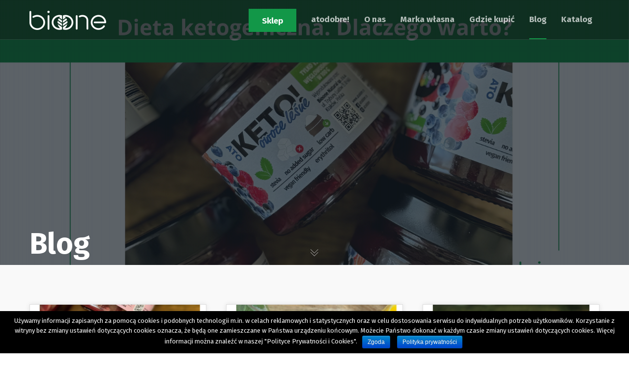

--- FILE ---
content_type: text/html; charset=UTF-8
request_url: https://bioone.bio/category/blog/
body_size: 17694
content:
<!DOCTYPE html><html
dir=ltr lang=pl-PL prefix="og: https://ogp.me/ns# og: http://ogp.me/ns#" class=ut-no-js><head><meta
charset=UTF-8><meta
name=viewport content="width=device-width, initial-scale=1, minimum-scale=1, maximum-scale=1"><script data-cfasync="false" id="ao_optimized_gfonts_config" type="text/javascript">WebFontConfig={google:{families:["Fira Sans:400","Fira Sans:700","Fira Sans:700,400,,,,","Fira Sans:700","Fira Sans:","Oswald:700","Fira Sans:700","Fira Sans:700","Fira Sans:700","Fira Sans:700","Fira Sans:700","Fira Sans:700","Fira Sans:700","Fira Sans:700","Roboto:400","Oswald:700","Roboto:400","Oswald:700","Oswald:700","Peralta:400","Oswald:700","Oswald:700"] },classes:false, events:false, timeout:1500};</script><link
rel=pingback href=https://bioone.bio/xmlrpc.php><link
rel=profile href=https://gmpg.org/xfn/11><link
rel=shortcut&#x20;icon href=https://bioone.bio/wp-content/uploads/2019/01/icon_bioone_logo.png type=image/png><link
rel=icon href=https://bioone.bio/wp-content/uploads/2019/01/icon_bioone_logo.png type=image/png><link
rel=apple-touch-icon href=https://bioone.bio/wp-content/uploads/2019/01/apple-icon-57x57.png><link
rel=apple-touch-icon sizes=72x72 href=https://bioone.bio/wp-content/uploads/2019/01/apple-icon-72x72.png><link
rel=apple-touch-icon sizes=114x114 href=https://bioone.bio/wp-content/uploads/2019/01/apple-icon-114x114.png><link
rel=apple-touch-icon sizes=144x144 href=https://bioone.bio/wp-content/uploads/2019/01/apple-icon-144x144.png>
<!--[if lt IE 9]> <script src=https://oss.maxcdn.com/html5shiv/3.7.3/html5shiv.min.js></script> <![endif]--><link
type=text/css media=all href=https://bioone.bio/wp-content/cache/autoptimize/css/autoptimize_f3f169918be57ffe9870105f92ad14ea.css rel=stylesheet><title>Blog - Bioone Natural</title><link
rel=alternate hreflang=pl href=https://bioone.bio/category/blog/><meta
name=robots content=max-image-preview:large><link
rel=canonical href=https://bioone.bio/category/blog/><link
rel=next href=https://bioone.bio/category/blog/page/2/><meta
name=generator content="All in One SEO (AIOSEO) 4.6.9.1"> <script type=application/ld+json class=aioseo-schema>{"@context":"https:\/\/schema.org","@graph":[{"@type":"BreadcrumbList","@id":"https:\/\/bioone.bio\/category\/blog\/#breadcrumblist","itemListElement":[{"@type":"ListItem","@id":"https:\/\/bioone.bio\/#listItem","position":1,"name":"Dom","item":"https:\/\/bioone.bio\/","nextItem":"https:\/\/bioone.bio\/category\/blog\/#listItem"},{"@type":"ListItem","@id":"https:\/\/bioone.bio\/category\/blog\/#listItem","position":2,"name":"Blog","previousItem":"https:\/\/bioone.bio\/#listItem"}]},{"@type":"CollectionPage","@id":"https:\/\/bioone.bio\/category\/blog\/#collectionpage","url":"https:\/\/bioone.bio\/category\/blog\/","name":"Blog - Bioone Natural","inLanguage":"pl-PL","isPartOf":{"@id":"https:\/\/bioone.bio\/#website"},"breadcrumb":{"@id":"https:\/\/bioone.bio\/category\/blog\/#breadcrumblist"}},{"@type":"Organization","@id":"https:\/\/bioone.bio\/#organization","name":"bioone","description":"Producent \u017cywno\u015bci naturalnej","url":"https:\/\/bioone.bio\/"},{"@type":"WebSite","@id":"https:\/\/bioone.bio\/#website","url":"https:\/\/bioone.bio\/","name":"bioone","description":"Producent \u017cywno\u015bci naturalnej","inLanguage":"pl-PL","publisher":{"@id":"https:\/\/bioone.bio\/#organization"}}]}</script> <link
rel=canonical href=https://bioone.bio/category/blog/><link
rel=next href=https://bioone.bio/category/blog/page/2/><meta
property=og:locale content=pl_PL><meta
property=og:type content=object><meta
property=og:title content="Blog - Bioone Natural"><meta
property=og:url content=https://bioone.bio/category/blog/><meta
property=og:site_name content="Bioone Natural"><meta
name=twitter:card content=summary_large_image><meta
name=twitter:title content="Blog - Bioone Natural"><meta
name=twitter:site content=@a_to_dobre> <script type=application/ld+json>{"@context":"https://schema.org","@type":"Organization","url":"https://bioone.bio/","sameAs":["https://www.facebook.com/atodobre.co/","https://www.instagram.com/atodobre/","https://twitter.com/a_to_dobre"],"@id":"https://bioone.bio/#organization","name":"Bioone Natural","logo":"https://bioone.bio/wp-content/uploads/2019/01/biooone-logo-2.png"}</script> <link
href=https://fonts.gstatic.com crossorigin=anonymous rel=preconnect><link
href=https://ajax.googleapis.com rel=preconnect><link
href=https://fonts.googleapis.com rel=preconnect><link
rel=alternate type=application/rss+xml title="Bioone Natural &raquo; Kanał z wpisami" href=https://bioone.bio/feed/><link
rel=alternate type=application/rss+xml title="Bioone Natural &raquo; Kanał z komentarzami" href=https://bioone.bio/comments/feed/><link
rel=alternate type=application/rss+xml title="Bioone Natural &raquo; Kanał z wpisami zaszufladkowanymi do kategorii Blog" href=https://bioone.bio/category/blog/feed/>
 <script src="//www.googletagmanager.com/gtag/js?id=G-B3PDCR9MB9"  data-cfasync=false data-wpfc-render=false async></script> <script data-cfasync=false data-wpfc-render=false>var mi_version = '8.14.0';
				var mi_track_user = true;
				var mi_no_track_reason = '';
				
								var disableStrs = [
										'ga-disable-G-B3PDCR9MB9',
														];

				/* Function to detect opted out users */
				function __gtagTrackerIsOptedOut() {
					for (var index = 0; index < disableStrs.length; index++) {
						if (document.cookie.indexOf(disableStrs[index] + '=true') > -1) {
							return true;
						}
					}

					return false;
				}

				/* Disable tracking if the opt-out cookie exists. */
				if (__gtagTrackerIsOptedOut()) {
					for (var index = 0; index < disableStrs.length; index++) {
						window[disableStrs[index]] = true;
					}
				}

				/* Opt-out function */
				function __gtagTrackerOptout() {
					for (var index = 0; index < disableStrs.length; index++) {
						document.cookie = disableStrs[index] + '=true; expires=Thu, 31 Dec 2099 23:59:59 UTC; path=/';
						window[disableStrs[index]] = true;
					}
				}

				if ('undefined' === typeof gaOptout) {
					function gaOptout() {
						__gtagTrackerOptout();
					}
				}
								window.dataLayer = window.dataLayer || [];

				window.MonsterInsightsDualTracker = {
					helpers: {},
					trackers: {},
				};
				if (mi_track_user) {
					function __gtagDataLayer() {
						dataLayer.push(arguments);
					}

					function __gtagTracker(type, name, parameters) {
						if (!parameters) {
							parameters = {};
						}

						if (parameters.send_to) {
							__gtagDataLayer.apply(null, arguments);
							return;
						}

						if (type === 'event') {
														parameters.send_to = monsterinsights_frontend.v4_id;
							var hookName = name;
							if (typeof parameters['event_category'] !== 'undefined') {
								hookName = parameters['event_category'] + ':' + name;
							}

							if (typeof MonsterInsightsDualTracker.trackers[hookName] !== 'undefined') {
								MonsterInsightsDualTracker.trackers[hookName](parameters);
							} else {
								__gtagDataLayer('event', name, parameters);
							}
							
													} else {
							__gtagDataLayer.apply(null, arguments);
						}
					}

					__gtagTracker('js', new Date());
					__gtagTracker('set', {
						'developer_id.dZGIzZG': true,
											});
										__gtagTracker('config', 'G-B3PDCR9MB9', {"forceSSL":"true","link_attribution":"true"} );
															window.gtag = __gtagTracker;										(function () {
						/* https://developers.google.com/analytics/devguides/collection/analyticsjs/ */
						/* ga and __gaTracker compatibility shim. */
						var noopfn = function () {
							return null;
						};
						var newtracker = function () {
							return new Tracker();
						};
						var Tracker = function () {
							return null;
						};
						var p = Tracker.prototype;
						p.get = noopfn;
						p.set = noopfn;
						p.send = function () {
							var args = Array.prototype.slice.call(arguments);
							args.unshift('send');
							__gaTracker.apply(null, args);
						};
						var __gaTracker = function () {
							var len = arguments.length;
							if (len === 0) {
								return;
							}
							var f = arguments[len - 1];
							if (typeof f !== 'object' || f === null || typeof f.hitCallback !== 'function') {
								if ('send' === arguments[0]) {
									var hitConverted, hitObject = false, action;
									if ('event' === arguments[1]) {
										if ('undefined' !== typeof arguments[3]) {
											hitObject = {
												'eventAction': arguments[3],
												'eventCategory': arguments[2],
												'eventLabel': arguments[4],
												'value': arguments[5] ? arguments[5] : 1,
											}
										}
									}
									if ('pageview' === arguments[1]) {
										if ('undefined' !== typeof arguments[2]) {
											hitObject = {
												'eventAction': 'page_view',
												'page_path': arguments[2],
											}
										}
									}
									if (typeof arguments[2] === 'object') {
										hitObject = arguments[2];
									}
									if (typeof arguments[5] === 'object') {
										Object.assign(hitObject, arguments[5]);
									}
									if ('undefined' !== typeof arguments[1].hitType) {
										hitObject = arguments[1];
										if ('pageview' === hitObject.hitType) {
											hitObject.eventAction = 'page_view';
										}
									}
									if (hitObject) {
										action = 'timing' === arguments[1].hitType ? 'timing_complete' : hitObject.eventAction;
										hitConverted = mapArgs(hitObject);
										__gtagTracker('event', action, hitConverted);
									}
								}
								return;
							}

							function mapArgs(args) {
								var arg, hit = {};
								var gaMap = {
									'eventCategory': 'event_category',
									'eventAction': 'event_action',
									'eventLabel': 'event_label',
									'eventValue': 'event_value',
									'nonInteraction': 'non_interaction',
									'timingCategory': 'event_category',
									'timingVar': 'name',
									'timingValue': 'value',
									'timingLabel': 'event_label',
									'page': 'page_path',
									'location': 'page_location',
									'title': 'page_title',
								};
								for (arg in args) {
																		if (!(!args.hasOwnProperty(arg) || !gaMap.hasOwnProperty(arg))) {
										hit[gaMap[arg]] = args[arg];
									} else {
										hit[arg] = args[arg];
									}
								}
								return hit;
							}

							try {
								f.hitCallback();
							} catch (ex) {
							}
						};
						__gaTracker.create = newtracker;
						__gaTracker.getByName = newtracker;
						__gaTracker.getAll = function () {
							return [];
						};
						__gaTracker.remove = noopfn;
						__gaTracker.loaded = true;
						window['__gaTracker'] = __gaTracker;
					})();
									} else {
										console.log("");
					(function () {
						function __gtagTracker() {
							return null;
						}

						window['__gtagTracker'] = __gtagTracker;
						window['gtag'] = __gtagTracker;
					})();
									}</script> <link
rel=stylesheet id=dashicons-css href='https://bioone.bio/wp-includes/css/dashicons.min.css?ver=6.4.3' type=text/css media=all> <script>if (document.location.protocol != "https:") {document.location = document.URL.replace(/^http:/i, "https:");}</script> <script data-cfasync=false data-wpfc-render=false id=monsterinsights-frontend-script-js-extra>var monsterinsights_frontend = {"js_events_tracking":"true","download_extensions":"doc,pdf,ppt,zip,xls,docx,pptx,xlsx","inbound_paths":"[{\"path\":\"\\\/go\\\/\",\"label\":\"affiliate\"},{\"path\":\"\\\/recommend\\\/\",\"label\":\"affiliate\"}]","home_url":"https:\/\/bioone.bio","hash_tracking":"false","ua":"","v4_id":"G-B3PDCR9MB9"};</script> <script id=cookie-notice-front-js-extra>var cnArgs = {"ajaxurl":"https:\/\/bioone.bio\/wp-admin\/admin-ajax.php","hideEffect":"fade","onScroll":"no","onScrollOffset":"100","cookieName":"cookie_notice_accepted","cookieValue":"true","cookieTime":"2592000","cookiePath":"\/","cookieDomain":"","redirection":"","cache":"1","refuse":"no","revoke_cookies":"0","revoke_cookies_opt":"automatic","secure":"1"};</script> <link
rel=https://api.w.org/ href=https://bioone.bio/wp-json/><link
rel=alternate type=application/json href=https://bioone.bio/wp-json/wp/v2/categories/29><link
rel=EditURI type=application/rsd+xml title=RSD href=https://bioone.bio/xmlrpc.php?rsd><meta
name=generator content="WordPress 6.4.3"><meta
name=generator content="WPML ver:4.2.0 stt:1,41;"><style id=ut-hero-custom-css>.ut-early-waypoint {position: absolute;top: 240px;z-index: 0;}@media (min-width: 1025px) {#ut-sitebody:not(.ut-page-has-no-content) #ut-hero.hero { min-height: calc( 20% - 0px); height: calc( 20% - 0px); }}@media (min-width: 768px) and (max-width: 1024px) {#ut-sitebody #ut-hero.hero .hero-inner { width: 100%; }}@media (min-width: 1025px) {#ut-sitebody #ut-hero.hero .hero-inner { width: 100%; }}#ut-hero.hero .hero-holder .hero-inner.ut-hero-bottom { padding-bottom: 40px; } @media( min-width: 1025px ) {#ut-hero.hero { height: calc(75% - 0px) !important; min-height: calc(75% - 0px) !important; }}#ut-hero .ut-hero-custom-logo-holder img {max-width: 100%;}@media (min-width: 768px) and (max-width: 1024px) {#ut-hero .ut-hero-custom-logo-holder img {max-width: 100%;}}@media (max-width: 767px) {#ut-hero .ut-hero-custom-logo-holder img {max-width: 100%;}}.ut-hero-style-4 .hero-second-btn {background: rgba(18, 151, 72, 1);}.ut-hero-style-10 .hero-second-btn,.ut-hero-style-9 .hero-second-btn,.ut-hero-style-8 .hero-second-btn,.ut-hero-style-7 .hero-second-btn,.ut-hero-style-6 .hero-second-btn,.ut-hero-style-5 .hero-second-btn,.ut-hero-style-3 .hero-second-btn,.ut-hero-style-1 .hero-second-btn,.ut-hero-style-2 .hero-second-btn {border-color: rgba(18, 151, 72, 1);}.ut-hero-video-boxed.ut-hero-video-themecolor {border-color: rgba(18, 151, 72, 1);}#ut-hero,#ut-custom-hero {background: #141618}.hero-description { color: #ffffff;}#ut-hero .hero-title { color: #FFF; }#ut-hero .ut-hero-style-4 .hero-title {color: #151515;border-color: #151515;}.ut-hero-style-7 .hero-title { border-color: #FFF;}.ut-hero-style-8 .hero-title { border-bottom-color: #FFF;border-top-color: #FFF;}.ut-hero-style-9 .hero-title { border-left-color: #FFF;border-right-color: #FFF;}.ut-hero-style-10 .hero-title { border-left-color: #FFF;border-right-color: #FFF;}.hero-title.ut-glow { color: #FFF;text-shadow: 0 0 40px #FFF, 2px 2px 3px black; } .hero-title span:not(.ut-word-rotator) { color:rgba(18, 151, 72, 1) !important; }.hero-title.ut-glow span:not(.ut-word-rotator) { color:rgba(18, 151, 72, 1); text-shadow: 0 0 40px rgba(18, 151, 72, 1), 2px 2px 3px black; }.hero-title.ut-glow span:not(.ut-word-rotator) span { color: #FFF;text-shadow: 0 0 40px #FFF, 2px 2px 3px black;}@media (max-width: 767px) {#ut-sitebody .hero-title { line-height:!important; }}@media (min-width: 768px) and (max-width: 1024px) {#ut-sitebody .hero-title { line-height:!important; }}@media (max-width: 767px) {.hero-title br { display: none;}}#ut-hero .hero-description {font-family:"Fira Sans" ; font-size: 17px ;}.hero-title {font-family:"Fira Sans" ; font-weight: 700 ; font-size: 60px ; line-height: 0px ; text-transform: none ;}#ut-hero .hero-description-bottom {}#ut-hero .hero-description-bottom{font-size:18px ;}.hero-description-bottom { color: rgba(255, 255, 255, 1);}@media (max-width: 767px) {.hero-description-bottom br { display: none;}}#wrapper_mbYTP_ut-background-video-hero { min-width: 100% !important; }.hero .parallax-overlay { background-color: rgba(44,62,80 , 0.5 ) !important; } .hero-down-arrow a { color: #FFFFFF; }.hero-down-arrow a:hover, .hero-down-arrow a:active { color: #FFFFFF;}.hero-down-arrow { left: 50%;}@media (min-width: 1025px) {}@media (max-width: 1024px) {}.hero-down-arrow { bottom: 10px;}.hero .parallax-scroll-container { background-image: url(https://bioone.bio/wp-content/uploads/2024/06/okladki_blog-Zdjecie-w-tle-na-Facebooka-8.png); }</style><script>(function($){   "use strict";    $.fn.reverse = function(){ return this.pushStack(this.get().reverse(), arguments);   };   $(document).ready(function(){ var $sitebody    = $("#ut-sitebody");   var wait_for_images = true;    var check_preloader_status = setInterval(function(){    if( typeof preloader_settings != "undefined" && !preloader_settings.loader_active && !wait_for_images){    $sitebody.addClass("ut-hero-image-preloaded");   clearInterval(check_preloader_status);    } else if( typeof preloader_settings === "undefined" && !wait_for_images){    $sitebody.addClass("ut-hero-image-preloaded");   clearInterval( check_preloader_status);     }    }, 100);    function start_hero_animation_process( element){   $sitebody.addClass("ut-hero-image-animated");      $(document.body).on('webkitAnimationStart mozAnimationStart MSAnimationStart oanimationstart animationstart', '#ut-hero .hero-inner .ut-hero-animation-element', function(){    $('#ut-hero .hero-title').delay( 500).queue(function(){  $(this).addClass('hero-title-animated');    });   });  $(element).delay().delay( 600).queue(function(){   $('#ut-hero .ut-hero-animation-element').not('.hero-down-arrow').addClass('ut-hero-animation-element-start'); $('#ut-hero .hero-down-arrow').delay( 200).queue(function(){   $(this).addClass('ut-hero-animation-element-start');  });    });  }    var $hero_image_container = $(".parallax-scroll-container", "#ut-hero"); if( $hero_image_container.length){  $hero_image_container.children('.ut-hero-image-animated').waitForImages(function(){  wait_for_images = false;  });   $(document.body).on('webkitAnimationEnd mozAnimationEnd MSAnimationEnd oanimationend animationend', '#ut-hero .parallax-scroll-container', function(){    start_hero_animation_process( this);   });  } var $hero_imagefader_container = $(".ut-image-fader li", "#ut-hero");   if( $hero_imagefader_container.length){    $hero_imagefader_container.waitForImages(function(){  $sitebody.addClass("ut-hero-image-preloaded"); }); $(document.body).on('webkitAnimationEnd mozAnimationEnd MSAnimationEnd oanimationend animationend', '#ut-hero .ut-image-fader', function(){  start_hero_animation_process( this);  });   } var $hero_rain_background_container = $("#ut-rain-background", "#ut-hero");   if( $hero_rain_background_container.length){    $hero_rain_background_container.waitForImages(function(){   $sitebody.addClass("ut-hero-image-preloaded"); }); $(document.body).on('webkitAnimationEnd mozAnimationEnd MSAnimationEnd oanimationend animationend', '#ut-hero canvas', function(){    console.log("finished");   start_hero_animation_process( this);  });   }  });   })(jQuery);</script><meta
name=generator content="Powered by WPBakery Page Builder - drag and drop page builder for WordPress.">
<!--[if lte IE 9]><link
rel=stylesheet type=text/css href=https://bioone.bio/wp-content/plugins/js_composer/assets/css/vc_lte_ie9.min.css media=screen><![endif]--><meta
name=generator content="Powered by Slider Revolution 5.4.8.1 - responsive, Mobile-Friendly Slider Plugin for WordPress with comfortable drag and drop interface."> <script>function setREVStartSize(e){									
						try{ e.c=jQuery(e.c);var i=jQuery(window).width(),t=9999,r=0,n=0,l=0,f=0,s=0,h=0;
							if(e.responsiveLevels&&(jQuery.each(e.responsiveLevels,function(e,f){f>i&&(t=r=f,l=e),i>f&&f>r&&(r=f,n=e)}),t>r&&(l=n)),f=e.gridheight[l]||e.gridheight[0]||e.gridheight,s=e.gridwidth[l]||e.gridwidth[0]||e.gridwidth,h=i/s,h=h>1?1:h,f=Math.round(h*f),"fullscreen"==e.sliderLayout){var u=(e.c.width(),jQuery(window).height());if(void 0!=e.fullScreenOffsetContainer){var c=e.fullScreenOffsetContainer.split(",");if (c) jQuery.each(c,function(e,i){u=jQuery(i).length>0?u-jQuery(i).outerHeight(!0):u}),e.fullScreenOffset.split("%").length>1&&void 0!=e.fullScreenOffset&&e.fullScreenOffset.length>0?u-=jQuery(window).height()*parseInt(e.fullScreenOffset,0)/100:void 0!=e.fullScreenOffset&&e.fullScreenOffset.length>0&&(u-=parseInt(e.fullScreenOffset,0))}f=u}else void 0!=e.minHeight&&f<e.minHeight&&(f=e.minHeight);e.c.closest(".rev_slider_wrapper").css({height:f})					
						}catch(d){console.log("Failure at Presize of Slider:"+d)}						
					};</script> <noscript><style>.wpb_animate_when_almost_visible { opacity: 1; }</style></noscript><noscript><style id=rocket-lazyload-nojs-css>.rll-youtube-player, [data-lazy-src]{display:none !important;}</style></noscript><script data-cfasync="false" id="ao_optimized_gfonts_webfontloader" type="text/javascript">(function() {var wf = document.createElement('script');wf.src='https://ajax.googleapis.com/ajax/libs/webfont/1/webfont.js';wf.type='text/javascript';wf.async='true';var s=document.getElementsByTagName('script')[0];s.parentNode.insertBefore(wf, s);})();</script></head><body
data-rsssl=1 id=ut-sitebody class="archive category category-blog category-29 cookies-not-set ut-vc-disabled ut-spacing-80 ut-hero-height-100 has-hero ut-bklyn-multisite ut-header-display-on-hero ut-header-transparent-on-hero group-blog wpb-js-composer js-comp-ver-5.6 vc_responsive" data-scrolleffect=easeInOutExpo data-scrollspeed=1300><div
id=ut-floating-toTop></div><a
class=ut-offset-anchor id=top style="top:0px !important;"></a><header
id=header-section data-style=default data-primary-skin=ha-transparent data-secondary-skin=ut-header-light class="ha-header  ut-header-floating centered ut-header-has-border ha-transparent ut-navigation-style-on" data-line-height=80 data-total-height=80><div
class=grid-container><div
class="ha-header-perspective clearfix"><div
class="ha-header-front clearfix"><div
class="site-logo-wrap grid-15 tablet-grid-80 mobile-grid-70 "><div
class="site-logo "><a
href=https://bioone.bio/ rel=home><img
data-original-logo=https://bioone.bio/wp-content/uploads/2019/01/bioone-logo-white-1.png data-alternate-logo=https://bioone.bio/wp-content/uploads/2019/01/biooone-logo-2.png src="data:image/svg+xml,%3Csvg%20xmlns='http://www.w3.org/2000/svg'%20viewBox='0%200%201%201'%3E%3C/svg%3E" data-lazy-src=https://bioone.bio/wp-content/uploads/2019/01/bioone-logo-white-1.png alt="Bioone Natural"><noscript><img
data-original-logo=https://bioone.bio/wp-content/uploads/2019/01/bioone-logo-white-1.png data-alternate-logo=https://bioone.bio/wp-content/uploads/2019/01/biooone-logo-2.png src=https://bioone.bio/wp-content/uploads/2019/01/bioone-logo-white-1.png alt="Bioone Natural"></noscript></a></div></div><nav
id=navigation class="ut-horizontal-navigation ut-navigation-for-default grid-85 hide-on-tablet hide-on-mobile ut-navigation-style-animation-line ut-navigation-style-animation-line-bottom ut-navigation-with-animation "><ul
id=menu-main class="ut-navigation-menu menu"><li
class="menu-item menu-item-type- menu-item-object-megamenu-button menu-item-3453 ut-menu-item-lvl-0" data-menu-id=3453><div
id=bklyn_btn_6970577d99a09 class="bklyn-btn-holder bklyn-btn-menu"><a
title   href=https://bioone24.bio/ target=_blank class="bklyn-btn  " ><span
class=ut-btn-text>Sklep</span></a></div></li><li
class="menu-item menu-item-type-post_type menu-item-object-page menu-item-81 ut-menu-item-lvl-0" data-menu-id=81>
<a
href=https://bioone.bio/atodobre/ class=ut-main-navigation-link><span>atodobre!</span></a></li><li
class="menu-item menu-item-type-post_type menu-item-object-page menu-item-has-children menu-item-82 ut-menu-item-lvl-0 ut-parent ut-has-children" data-menu-id=82>
<a
href=https://bioone.bio/o-firmie/ class=ut-main-navigation-link><span>O&nbsp;nas</span></a><ul
class=sub-menu><li
class="menu-item menu-item-type-post_type menu-item-object-page menu-item-3964 ut-menu-item-lvl-1" data-menu-id=3964>
<a
href=https://bioone.bio/o-firmie/><span>Kim jesteśmy</span></a></li><li
class="menu-item menu-item-type-post_type menu-item-object-page menu-item-80 ut-menu-item-lvl-1" data-menu-id=80>
<a
href=https://bioone.bio/jakosc-i-certyfikaty/><span>Jakość i&nbsp;Certyfikaty</span></a></li></ul></li><li
class="menu-item menu-item-type-post_type menu-item-object-page menu-item-3962 ut-menu-item-lvl-0" data-menu-id=3962>
<a
href=https://bioone.bio/marka-wlasna-przetwory-owocowe-i-warzywne/ class=ut-main-navigation-link><span>Marka własna</span></a></li><li
class="menu-item menu-item-type-post_type menu-item-object-page menu-item-4044 ut-menu-item-lvl-0" data-menu-id=4044>
<a
href=https://bioone.bio/zaufali-nam/ class=ut-main-navigation-link><span>Gdzie kupić</span></a></li><li
class="menu-item menu-item-type-post_type menu-item-object-page current_page_parent menu-item-2155 ut-menu-item-lvl-0" data-menu-id=2155>
<a
href=https://bioone.bio/blog/ class=ut-main-navigation-link><span>Blog</span></a></li><li
class="menu-item menu-item-type-post_type menu-item-object-page menu-item-4105 ut-menu-item-lvl-0" data-menu-id=4105>
<a
href=https://bioone.bio/katalog-produktowy/ class=ut-main-navigation-link><span>Katalog</span></a></li></ul></nav><div
class="tablet-grid-20 mobile-grid-30 hide-on-desktop"><div
class=ut-mm-trigger><div
id=ut-hamburger-wrap-mobile class=ut-hamburger-wrap>
<a
id=ut-open-mobile-menu class="ut-hamburger ut-hamburger--cross" type=button>
<span></span>
</a></div></div></div><nav
id=ut-mobile-nav class="ut-mobile-menu mobile-grid-100 tablet-grid-100 hide-on-desktop"><div
class=ut-scroll-pane-wrap><div
class=ut-scroll-pane><ul
id=ut-mobile-menu class="ut-mobile-menu ut-mobile-menu-left"><li
id=menu-item-3453 class="menu-item menu-item-type- menu-item-object-megamenu-button menu-item-3453"><div
id=bklyn_btn_6970577dac820 class="bklyn-btn-holder bklyn-btn-menu"><a
title   href=https://bioone24.bio/ target=_blank class="bklyn-btn  " ><span
class=ut-btn-text>Sklep</span></a></div></li><li
id=menu-item-81 class="menu-item menu-item-type-post_type menu-item-object-page menu-item-81"><a
href=https://bioone.bio/atodobre/>atodobre!</a></li><li
id=menu-item-82 class="menu-item menu-item-type-post_type menu-item-object-page menu-item-has-children menu-item-82"><a
href=https://bioone.bio/o-firmie/>O&nbsp;nas</a><ul
class=sub-menu><li
id=menu-item-3964 class="menu-item menu-item-type-post_type menu-item-object-page menu-item-3964"><a
href=https://bioone.bio/o-firmie/>Kim jesteśmy</a></li><li
id=menu-item-80 class="menu-item menu-item-type-post_type menu-item-object-page menu-item-80"><a
href=https://bioone.bio/jakosc-i-certyfikaty/>Jakość i&nbsp;Certyfikaty</a></li></ul></li><li
id=menu-item-3962 class="menu-item menu-item-type-post_type menu-item-object-page menu-item-3962"><a
href=https://bioone.bio/marka-wlasna-przetwory-owocowe-i-warzywne/>Marka własna</a></li><li
id=menu-item-4044 class="menu-item menu-item-type-post_type menu-item-object-page menu-item-4044"><a
href=https://bioone.bio/zaufali-nam/>Gdzie kupić</a></li><li
id=menu-item-2155 class="menu-item menu-item-type-post_type menu-item-object-page current_page_parent menu-item-2155"><a
href=https://bioone.bio/blog/>Blog</a></li><li
id=menu-item-4105 class="menu-item menu-item-type-post_type menu-item-object-page menu-item-4105"><a
href=https://bioone.bio/katalog-produktowy/>Katalog</a></li></ul></div></div></nav></div></div></div></header><div
class=clear></div><section
id=ut-hero class="hero ha-waypoint parallax-section parallax-background " data-animate-up=ha-header-hide data-animate-down=ha-header-hide><div
id=ut-hero-early-waypoint class=ut-early-waypoint data-animate-up=ha-header-hide data-animate-down=ha-header-small></div><div
class="parallax-scroll-container hero-parallax-scroll-container parallax-scroll-container-hide " data-parallax-bottom data-parallax-factor=8></div><div
class="parallax-overlay parallax-overlay-pattern style_three"><div
class=grid-container><div
class="hero-holder grid-100 mobile-grid-100 tablet-grid-100 ut-hero-style-2 hero-holder-align-items-bottom"><div
class="hero-inner ut-hero-custom-left ut-hero-bottom" style=text-align:left;><div
class=hth><h1 class="hero-title element-with-custom-line-height">
Blog</h1></div></div><div
class=hero-down-arrow-wrap>
<span
class=hero-down-arrow><a
href=#ut-to-first-section><i
class=Bklyn-Core-Down-3></i></a></span></div></div></div></div></section><div
class=clear></div><div
id=main-content class="wrap ha-waypoint" data-animate-up=ha-header-hide data-animate-down=ha-header-small>
<a
class=ut-offset-anchor id=to-main-content></a><div
class="main-content-background clearfix"><div
class=grid-container><div
id=primary class="grid-parent grid-100 tablet-grid-100 mobile-grid-100"><div
class="ut-blog-grid clearfix"><article
id=post-4066 class="grid-33 tablet-grid-50 mobile-grid-100 ut-blog-grid-article clearfix post-4066 post type-post status-publish format-standard has-post-thumbnail hentry category-aktualnosci category-blog"><div
class=ut-blog-grid-article-inner><div
class="entry-meta entry-meta-top  clearfix"><span
class=ut-sticky><i
class="fa fa-thumb-tack"></i></span>
<span
class=cat-links><i
class="fa fa-folder-open-o"></i><a
href=https://bioone.bio/category/aktualnosci/ data-rel="category tag">Aktualnosci</a>, <a
href=https://bioone.bio/category/blog/ data-rel="category tag">Blog</a></span></div><div
class=ut-post-thumbnail><div
class=entry-thumbnail><a
title="Permanent Link to Dieta ketogeniczna: Czym jest i&nbsp;jak wpływa na&nbsp;zdrowie?" href=https://bioone.bio/dieta-ketogeniczna-czym-jest-i-jak-wplywa-na-zdrowie/><figure
class=ut-post-thumbnail-caption-wrap>
<img
alt class=wp-post-image src="data:image/svg+xml,%3Csvg%20xmlns='http://www.w3.org/2000/svg'%20viewBox='0%200%201%201'%3E%3C/svg%3E" data-lazy-src=https://bioone.bio/wp-content/uploads/2024/06/okladki_blog-Zdjecie-w-tle-na-Facebooka-8-720x600.png><noscript><img
alt class=wp-post-image src=https://bioone.bio/wp-content/uploads/2024/06/okladki_blog-Zdjecie-w-tle-na-Facebooka-8-720x600.png></noscript></figure>
</a>
<a
href=https://bioone.bio/2024/06/><div
class=date-format>
<span
class=day>03</span>
<span
class=month>cze 2024</span></div>
</a></div></div>
<a
class=ut-blog-link title="Dieta ketogeniczna: Czym jest i&nbsp;jak wpływa na&nbsp;zdrowie?" href=https://bioone.bio/dieta-ketogeniczna-czym-jest-i-jak-wplywa-na-zdrowie/ rel=bookmark><div
class=ut-blog-grid-content-wrap><header
class=entry-header><h2 class="entry-title">Dieta ketogeniczna: Czym jest i&nbsp;jak wpływa na&nbsp;zdrowie?</h2></header><div
class="entry-content clearfix"><p>Wprowadzenie do diety ketogenicznej Dieta ketogeniczna, znana również jako dieta keto, to plan żywieniowy, który koncentruje się na niskiej podaży&hellip;</p></div></div>
</a><div
class="entry-meta clearfix"><span
class=author-links><i
class="fa fa-user-o"></i><a
href=https://bioone.bio/author/gosia/ title="Wpisy od MR" rel=author>MR</a></span></div></div></article><article
id=post-4062 class="grid-33 tablet-grid-50 mobile-grid-100 ut-blog-grid-article clearfix post-4062 post type-post status-publish format-standard has-post-thumbnail hentry category-aktualnosci category-blog"><div
class=ut-blog-grid-article-inner><div
class="entry-meta entry-meta-top  clearfix"><span
class=ut-sticky><i
class="fa fa-thumb-tack"></i></span>
<span
class=cat-links><i
class="fa fa-folder-open-o"></i><a
href=https://bioone.bio/category/aktualnosci/ data-rel="category tag">Aktualnosci</a>, <a
href=https://bioone.bio/category/blog/ data-rel="category tag">Blog</a></span></div><div
class=ut-post-thumbnail><div
class=entry-thumbnail><a
title="Permanent Link to atodobre! &#8211; Twój&nbsp;wybór naturalnych konfitur, syropów i&nbsp;soków owocowych" href=https://bioone.bio/atodobre-twoj-wybor-naturalnych-konfitur-syropow-i-sokow-owocowych/><figure
class=ut-post-thumbnail-caption-wrap>
<img
alt class=wp-post-image src="data:image/svg+xml,%3Csvg%20xmlns='http://www.w3.org/2000/svg'%20viewBox='0%200%201%201'%3E%3C/svg%3E" data-lazy-src=https://bioone.bio/wp-content/uploads/2024/05/okladki_blog-Zdjecie-w-tle-na-Facebooka-7-720x600.png><noscript><img
alt class=wp-post-image src=https://bioone.bio/wp-content/uploads/2024/05/okladki_blog-Zdjecie-w-tle-na-Facebooka-7-720x600.png></noscript></figure>
</a>
<a
href=https://bioone.bio/2024/05/><div
class=date-format>
<span
class=day>08</span>
<span
class=month>maj 2024</span></div>
</a></div></div>
<a
class=ut-blog-link title="atodobre! &#8211; Twój&nbsp;wybór naturalnych konfitur, syropów i&nbsp;soków owocowych" href=https://bioone.bio/atodobre-twoj-wybor-naturalnych-konfitur-syropow-i-sokow-owocowych/ rel=bookmark><div
class=ut-blog-grid-content-wrap><header
class=entry-header><h2 class="entry-title">atodobre! &#8211; Twój&nbsp;wybór naturalnych konfitur, syropów i&nbsp;soków owocowych</h2></header><div
class="entry-content clearfix"><p>Poszukując doskonałych produktów, które pozwolą Ci cieszyć się naturalnym smakiem owoców, warto zwrócić uwagę na markę atodobre!. Nasza firma specjalizuje&hellip;</p></div></div>
</a><div
class="entry-meta clearfix"><span
class=author-links><i
class="fa fa-user-o"></i><a
href=https://bioone.bio/author/gosia/ title="Wpisy od MR" rel=author>MR</a></span></div></div></article><article
id=post-4058 class="grid-33 tablet-grid-50 mobile-grid-100 ut-blog-grid-article clearfix post-4058 post type-post status-publish format-standard has-post-thumbnail hentry category-blog"><div
class=ut-blog-grid-article-inner><div
class="entry-meta entry-meta-top  clearfix"><span
class=ut-sticky><i
class="fa fa-thumb-tack"></i></span>
<span
class=cat-links><i
class="fa fa-folder-open-o"></i><a
href=https://bioone.bio/category/blog/ data-rel="category tag">Blog</a></span></div><div
class=ut-post-thumbnail><div
class=entry-thumbnail><a
title="Permanent Link to 5 Pomysłów na&nbsp;spędzenie majówki w&nbsp;mieście z&nbsp;atodobre!" href=https://bioone.bio/5-pomyslow-na-spedzenie-majowki-w-miescie-z-atodobre/><figure
class=ut-post-thumbnail-caption-wrap>
<img
alt class=wp-post-image src="data:image/svg+xml,%3Csvg%20xmlns='http://www.w3.org/2000/svg'%20viewBox='0%200%201%201'%3E%3C/svg%3E" data-lazy-src=https://bioone.bio/wp-content/uploads/2024/04/okladki_blog-Zdjecie-w-tle-na-Facebooka-6-720x600.png><noscript><img
alt class=wp-post-image src=https://bioone.bio/wp-content/uploads/2024/04/okladki_blog-Zdjecie-w-tle-na-Facebooka-6-720x600.png></noscript></figure>
</a>
<a
href=https://bioone.bio/2024/04/><div
class=date-format>
<span
class=day>29</span>
<span
class=month>kwi 2024</span></div>
</a></div></div>
<a
class=ut-blog-link title="5 Pomysłów na&nbsp;spędzenie majówki w&nbsp;mieście z&nbsp;atodobre!" href=https://bioone.bio/5-pomyslow-na-spedzenie-majowki-w-miescie-z-atodobre/ rel=bookmark><div
class=ut-blog-grid-content-wrap><header
class=entry-header><h2 class="entry-title">5 Pomysłów na&nbsp;spędzenie majówki w&nbsp;mieście z&nbsp;atodobre!</h2></header><div
class="entry-content clearfix"><p>Majówka zbliża się wielkimi krokami, a z nią czas na odpoczynek, relaks i zabawę! Nie musisz wyjeżdżać poza miasto, aby&hellip;</p></div></div>
</a><div
class="entry-meta clearfix"><span
class=author-links><i
class="fa fa-user-o"></i><a
href=https://bioone.bio/author/gosia/ title="Wpisy od MR" rel=author>MR</a></span></div></div></article><article
id=post-4053 class="grid-33 tablet-grid-50 mobile-grid-100 ut-blog-grid-article clearfix post-4053 post type-post status-publish format-standard has-post-thumbnail hentry category-aktualnosci category-blog"><div
class=ut-blog-grid-article-inner><div
class="entry-meta entry-meta-top  clearfix"><span
class=ut-sticky><i
class="fa fa-thumb-tack"></i></span>
<span
class=cat-links><i
class="fa fa-folder-open-o"></i><a
href=https://bioone.bio/category/aktualnosci/ data-rel="category tag">Aktualnosci</a>, <a
href=https://bioone.bio/category/blog/ data-rel="category tag">Blog</a></span></div><div
class=ut-post-thumbnail><div
class=entry-thumbnail><a
title="Permanent Link to Syrop Mocy Złote Mleko: Nasza dumna chwila na&nbsp;WorldFood Poland 2024" href=https://bioone.bio/syrop-mocy-zlote-mleko-nasza-dumna-chwila-na-worldfood-poland-2024/><figure
class=ut-post-thumbnail-caption-wrap>
<img
alt class=wp-post-image src="data:image/svg+xml,%3Csvg%20xmlns='http://www.w3.org/2000/svg'%20viewBox='0%200%201%201'%3E%3C/svg%3E" data-lazy-src=https://bioone.bio/wp-content/uploads/2024/04/okladki_blog-Zdjecie-w-tle-na-Facebooka-5-720x600.png><noscript><img
alt class=wp-post-image src=https://bioone.bio/wp-content/uploads/2024/04/okladki_blog-Zdjecie-w-tle-na-Facebooka-5-720x600.png></noscript></figure>
</a>
<a
href=https://bioone.bio/2024/04/><div
class=date-format>
<span
class=day>22</span>
<span
class=month>kwi 2024</span></div>
</a></div></div>
<a
class=ut-blog-link title="Syrop Mocy Złote Mleko: Nasza dumna chwila na&nbsp;WorldFood Poland 2024" href=https://bioone.bio/syrop-mocy-zlote-mleko-nasza-dumna-chwila-na-worldfood-poland-2024/ rel=bookmark><div
class=ut-blog-grid-content-wrap><header
class=entry-header><h2 class="entry-title">Syrop Mocy Złote Mleko: Nasza dumna chwila na&nbsp;WorldFood Poland 2024</h2></header><div
class="entry-content clearfix"><p>Z dumą ogłaszamy, że nasz produkt, Syrop Mocy Złote Mleko , został uhonorowany wyróżnieniem na tegorocznych międzynarodowych targach WorldFood Poland&hellip;</p></div></div>
</a><div
class="entry-meta clearfix"><span
class=author-links><i
class="fa fa-user-o"></i><a
href=https://bioone.bio/author/gosia/ title="Wpisy od MR" rel=author>MR</a></span></div></div></article><article
id=post-4046 class="grid-33 tablet-grid-50 mobile-grid-100 ut-blog-grid-article clearfix post-4046 post type-post status-publish format-standard has-post-thumbnail hentry category-blog"><div
class=ut-blog-grid-article-inner><div
class="entry-meta entry-meta-top  clearfix"><span
class=ut-sticky><i
class="fa fa-thumb-tack"></i></span>
<span
class=cat-links><i
class="fa fa-folder-open-o"></i><a
href=https://bioone.bio/category/blog/ data-rel="category tag">Blog</a></span></div><div
class=ut-post-thumbnail><div
class=entry-thumbnail><a
title="Permanent Link to Stwórz markę pod&nbsp;swoją wizję z&nbsp;Bioone Natural" href=https://bioone.bio/stworz-marke-pod-swoja-wizje-z-bioone-natural/><figure
class=ut-post-thumbnail-caption-wrap>
<img
alt class=wp-post-image src="data:image/svg+xml,%3Csvg%20xmlns='http://www.w3.org/2000/svg'%20viewBox='0%200%201%201'%3E%3C/svg%3E" data-lazy-src=https://bioone.bio/wp-content/uploads/2024/04/okladki_blog-Zdjecie-w-tle-na-Facebooka-4-720x600.png><noscript><img
alt class=wp-post-image src=https://bioone.bio/wp-content/uploads/2024/04/okladki_blog-Zdjecie-w-tle-na-Facebooka-4-720x600.png></noscript></figure>
</a>
<a
href=https://bioone.bio/2024/04/><div
class=date-format>
<span
class=day>04</span>
<span
class=month>kwi 2024</span></div>
</a></div></div>
<a
class=ut-blog-link title="Stwórz markę pod&nbsp;swoją wizję z&nbsp;Bioone Natural" href=https://bioone.bio/stworz-marke-pod-swoja-wizje-z-bioone-natural/ rel=bookmark><div
class=ut-blog-grid-content-wrap><header
class=entry-header><h2 class="entry-title">Stwórz markę pod&nbsp;swoją wizję z&nbsp;Bioone Natural</h2></header><div
class="entry-content clearfix"><p>Coraz więcej konsumentów poszukuje zdrowych i naturalnych alternatyw w swojej diecie, dlatego też przetwory owocowe i warzywne zyskują coraz większą&hellip;</p></div></div>
</a><div
class="entry-meta clearfix"><span
class=author-links><i
class="fa fa-user-o"></i><a
href=https://bioone.bio/author/gosia/ title="Wpisy od MR" rel=author>MR</a></span></div></div></article><article
id=post-3942 class="grid-33 tablet-grid-50 mobile-grid-100 ut-blog-grid-article clearfix post-3942 post type-post status-publish format-standard has-post-thumbnail hentry category-blog"><div
class=ut-blog-grid-article-inner><div
class="entry-meta entry-meta-top  clearfix"><span
class=ut-sticky><i
class="fa fa-thumb-tack"></i></span>
<span
class=cat-links><i
class="fa fa-folder-open-o"></i><a
href=https://bioone.bio/category/blog/ data-rel="category tag">Blog</a></span></div><div
class=ut-post-thumbnail><div
class=entry-thumbnail><a
title="Permanent Link to Mazurek Wielkanocny &#8211; prosty przepis" href=https://bioone.bio/mazurek-wielkanocny-prosty-przepis/><figure
class=ut-post-thumbnail-caption-wrap>
<img
alt class=wp-post-image src="data:image/svg+xml,%3Csvg%20xmlns='http://www.w3.org/2000/svg'%20viewBox='0%200%201%201'%3E%3C/svg%3E" data-lazy-src=https://bioone.bio/wp-content/uploads/2024/03/okładki_blog-Zdjęcie-w-tle-na-Facebooka-3-720x600.png><noscript><img
alt class=wp-post-image src=https://bioone.bio/wp-content/uploads/2024/03/okładki_blog-Zdjęcie-w-tle-na-Facebooka-3-720x600.png></noscript></figure>
</a>
<a
href=https://bioone.bio/2024/03/><div
class=date-format>
<span
class=day>21</span>
<span
class=month>mar 2024</span></div>
</a></div></div>
<a
class=ut-blog-link title="Mazurek Wielkanocny &#8211; prosty przepis" href=https://bioone.bio/mazurek-wielkanocny-prosty-przepis/ rel=bookmark><div
class=ut-blog-grid-content-wrap><header
class=entry-header><h2 class="entry-title">Mazurek Wielkanocny &#8211; prosty przepis</h2></header><div
class="entry-content clearfix"><p>Składniki na ciasto: • 400 g mąki pszennej np. typ. 500 • 200 g masła • 100 g cukru pudru&hellip;</p></div></div>
</a><div
class="entry-meta clearfix"><span
class=author-links><i
class="fa fa-user-o"></i><a
href=https://bioone.bio/author/gosia/ title="Wpisy od MR" rel=author>MR</a></span></div></div></article><article
id=post-3921 class="grid-33 tablet-grid-50 mobile-grid-100 ut-blog-grid-article clearfix post-3921 post type-post status-publish format-standard has-post-thumbnail hentry category-blog"><div
class=ut-blog-grid-article-inner><div
class="entry-meta entry-meta-top  clearfix"><span
class=ut-sticky><i
class="fa fa-thumb-tack"></i></span>
<span
class=cat-links><i
class="fa fa-folder-open-o"></i><a
href=https://bioone.bio/category/blog/ data-rel="category tag">Blog</a></span></div><div
class=ut-post-thumbnail><div
class=entry-thumbnail><a
title="Permanent Link to Nasze pomysły na&nbsp;Dzień Kobiet" href=https://bioone.bio/3921/><figure
class=ut-post-thumbnail-caption-wrap>
<img
alt class=wp-post-image src="data:image/svg+xml,%3Csvg%20xmlns='http://www.w3.org/2000/svg'%20viewBox='0%200%201%201'%3E%3C/svg%3E" data-lazy-src=https://bioone.bio/wp-content/uploads/2024/03/okładki_blog-Zdjęcie-w-tle-na-Facebooka-1-720x600.png><noscript><img
alt class=wp-post-image src=https://bioone.bio/wp-content/uploads/2024/03/okładki_blog-Zdjęcie-w-tle-na-Facebooka-1-720x600.png></noscript></figure>
</a>
<a
href=https://bioone.bio/2024/03/><div
class=date-format>
<span
class=day>04</span>
<span
class=month>mar 2024</span></div>
</a></div></div>
<a
class=ut-blog-link title="Nasze pomysły na&nbsp;Dzień Kobiet" href=https://bioone.bio/3921/ rel=bookmark><div
class=ut-blog-grid-content-wrap><header
class=entry-header><h2 class="entry-title">Nasze pomysły na&nbsp;Dzień Kobiet</h2></header><div
class="entry-content clearfix"><p>Prezenty na Dzień Kobiet z atodobre! – Odkryj Zestawy, które Skradną Serca Twoich Kobiet. Zbliża się Dzień Kobiet, a my&hellip;</p></div></div>
</a><div
class="entry-meta clearfix"><span
class=author-links><i
class="fa fa-user-o"></i><a
href=https://bioone.bio/author/gosia/ title="Wpisy od MR" rel=author>MR</a></span></div></div></article><article
id=post-3856 class="grid-33 tablet-grid-50 mobile-grid-100 ut-blog-grid-article clearfix post-3856 post type-post status-publish format-standard has-post-thumbnail hentry category-blog"><div
class=ut-blog-grid-article-inner><div
class="entry-meta entry-meta-top  clearfix"><span
class=ut-sticky><i
class="fa fa-thumb-tack"></i></span>
<span
class=cat-links><i
class="fa fa-folder-open-o"></i><a
href=https://bioone.bio/category/blog/ data-rel="category tag">Blog</a></span></div><div
class=ut-post-thumbnail><div
class=entry-thumbnail><a
title="Permanent Link to Pyszne, szybkie i&nbsp;łatwe pączki. Przepis." href=https://bioone.bio/pyszne-szybkie-i-latwe-paczki-przepis/><figure
class=ut-post-thumbnail-caption-wrap>
<img
alt class=wp-post-image src="data:image/svg+xml,%3Csvg%20xmlns='http://www.w3.org/2000/svg'%20viewBox='0%200%201%201'%3E%3C/svg%3E" data-lazy-src=https://bioone.bio/wp-content/uploads/2024/02/okładki_blog-720x600.png><noscript><img
alt class=wp-post-image src=https://bioone.bio/wp-content/uploads/2024/02/okładki_blog-720x600.png></noscript></figure>
</a>
<a
href=https://bioone.bio/2024/02/><div
class=date-format>
<span
class=day>05</span>
<span
class=month>lut 2024</span></div>
</a></div></div>
<a
class=ut-blog-link title="Pyszne, szybkie i&nbsp;łatwe pączki. Przepis." href=https://bioone.bio/pyszne-szybkie-i-latwe-paczki-przepis/ rel=bookmark><div
class=ut-blog-grid-content-wrap><header
class=entry-header><h2 class="entry-title">Pyszne, szybkie i&nbsp;łatwe pączki. Przepis.</h2></header><div
class="entry-content clearfix"><p>Ten przepis na pączki z konfiturą malinową i nutą truskawki to hołd dla tradycyjnego smaku, spotykającego się z wyjątkowym smakiem&hellip;</p></div></div>
</a><div
class="entry-meta clearfix"><span
class=author-links><i
class="fa fa-user-o"></i><a
href=https://bioone.bio/author/gosia/ title="Wpisy od MR" rel=author>MR</a></span></div></div></article><article
id=post-3851 class="grid-33 tablet-grid-50 mobile-grid-100 ut-blog-grid-article clearfix post-3851 post type-post status-publish format-standard has-post-thumbnail hentry category-blog"><div
class=ut-blog-grid-article-inner><div
class="entry-meta entry-meta-top  clearfix"><span
class=ut-sticky><i
class="fa fa-thumb-tack"></i></span>
<span
class=cat-links><i
class="fa fa-folder-open-o"></i><a
href=https://bioone.bio/category/blog/ data-rel="category tag">Blog</a></span></div><div
class=ut-post-thumbnail><div
class=entry-thumbnail><a
title="Permanent Link to Złote Mleko od&nbsp;atodobre!: Naukowo potwierdzona pomoc w&nbsp;walce z&nbsp;przeziębieniem i&nbsp;grypą." href=https://bioone.bio/zlote-mleko-od-atodobre-naukowo-potwierdzona-pomoc-w-walce-z-przeziebieniem-i-grypa/><figure
class=ut-post-thumbnail-caption-wrap>
<img
alt class=wp-post-image src="data:image/svg+xml,%3Csvg%20xmlns='http://www.w3.org/2000/svg'%20viewBox='0%200%201%201'%3E%3C/svg%3E" data-lazy-src=https://bioone.bio/wp-content/uploads/2024/01/wspiera-Twoje-dziecko-w-powrocie-do-szkoły-Facebook-Cover-1-720x600.png><noscript><img
alt class=wp-post-image src=https://bioone.bio/wp-content/uploads/2024/01/wspiera-Twoje-dziecko-w-powrocie-do-szkoły-Facebook-Cover-1-720x600.png></noscript></figure>
</a>
<a
href=https://bioone.bio/2024/01/><div
class=date-format>
<span
class=day>24</span>
<span
class=month>sty 2024</span></div>
</a></div></div>
<a
class=ut-blog-link title="Złote Mleko od&nbsp;atodobre!: Naukowo potwierdzona pomoc w&nbsp;walce z&nbsp;przeziębieniem i&nbsp;grypą." href=https://bioone.bio/zlote-mleko-od-atodobre-naukowo-potwierdzona-pomoc-w-walce-z-przeziebieniem-i-grypa/ rel=bookmark><div
class=ut-blog-grid-content-wrap><header
class=entry-header><h2 class="entry-title">Złote Mleko od&nbsp;atodobre!: Naukowo potwierdzona pomoc w&nbsp;walce z&nbsp;przeziębieniem i&nbsp;grypą.</h2></header><div
class="entry-content clearfix"><p>W dzisiejszym zabieganym świecie, gdzie tempo życia często zdaje się przytłaczające, nie ma nic bardziej nieprzyjemnego niż zatrzymywanie się z&hellip;</p></div></div>
</a><div
class="entry-meta clearfix"><span
class=author-links><i
class="fa fa-user-o"></i><a
href=https://bioone.bio/author/gosia/ title="Wpisy od MR" rel=author>MR</a></span></div></div></article><article
id=post-3839 class="grid-33 tablet-grid-50 mobile-grid-100 ut-blog-grid-article clearfix post-3839 post type-post status-publish format-standard has-post-thumbnail hentry category-blog tag-chrzan tag-chrzan-bez-chemii tag-dobry-sklad tag-domowe-przetwory tag-krotki-sklad tag-naturalne-przetwory tag-ostry-chrzan tag-zywnosc-naturalna"><div
class=ut-blog-grid-article-inner><div
class="entry-meta entry-meta-top  clearfix"><span
class=ut-sticky><i
class="fa fa-thumb-tack"></i></span>
<span
class=cat-links><i
class="fa fa-folder-open-o"></i><a
href=https://bioone.bio/category/blog/ data-rel="category tag">Blog</a></span></div><div
class=ut-post-thumbnail><div
class=entry-thumbnail><a
title="Permanent Link to Naturalnie dobry chrzan" href=https://bioone.bio/naturalnie-dobry-chrzan/><figure
class=ut-post-thumbnail-caption-wrap>
<img
alt class=wp-post-image src="data:image/svg+xml,%3Csvg%20xmlns='http://www.w3.org/2000/svg'%20viewBox='0%200%201%201'%3E%3C/svg%3E" data-lazy-src=https://bioone.bio/wp-content/uploads/2023/03/333618840_210303365004638_3722444292391350488_n-720x600.jpg><noscript><img
alt class=wp-post-image src=https://bioone.bio/wp-content/uploads/2023/03/333618840_210303365004638_3722444292391350488_n-720x600.jpg></noscript></figure>
</a>
<a
href=https://bioone.bio/2023/03/><div
class=date-format>
<span
class=day>31</span>
<span
class=month>mar 2023</span></div>
</a></div></div>
<a
class=ut-blog-link title="Naturalnie dobry chrzan" href=https://bioone.bio/naturalnie-dobry-chrzan/ rel=bookmark><div
class=ut-blog-grid-content-wrap><header
class=entry-header><h2 class="entry-title">Naturalnie dobry chrzan</h2></header><div
class="entry-content clearfix"><p>Nowość marki atodobre! Chrzan tarty Poznajcie naszą nowość - naturalnie dobry chrzan to doskonały produkt, który można zakupić na stronie&hellip;</p></div></div>
</a><div
class="entry-meta clearfix"><span
class=author-links><i
class="fa fa-user-o"></i><a
href=https://bioone.bio/author/gosia/ title="Wpisy od MR" rel=author>MR</a></span></div></div></article></div></div></div><div
class=ut-scroll-up-waypoint-wrap><div
class=ut-scroll-up-waypoint data-section=section-to-main-content></div></div></div><div
id=ut-blog-navigation><div
class=grid-container><div
class="grid-100 mobile-grid-100 tablet-grid-100"><nav
role=navigation id=nav-below class="paging-navigation clearfix"><div
class=nav-previous>
<a
href=https://bioone.bio/category/blog/page/2/#to-main-content#to-main-content><i
class=Bklyn-Core-Left-2></i> Poprzednie wpisy</a></div></nav></div></div></div><div
class=ut-empty-div></div><div
class=clear></div></div><footer
class="footer ut-footer-has-widgets ut-footer-custom ut-footer-fullwidth-off ut-footer-mobile-on"><div
class=ut-footer-area><div
class=grid-container><div
class="grid-25 tablet-grid-50 mobile-grid-100"><ul
class=sidebar><li
class="widget_text clearfix widget-container custom_html-3 widget_custom_html"><div
class="textwidget custom-html-widget"><iframe
src=about:blank width=550 height=300 frameborder=0 style=border:0 allowfullscreen data-rocket-lazyload=fitvidscompatible data-lazy-src="https://www.google.com/maps/embed?pb=!1m18!1m12!1m3!1d1812.7442933967268!2d19.96136294913531!3d50.01871029989825!2m3!1f0!2f0!3f0!3m2!1i1024!2i768!4f13.1!3m3!1m2!1s0x4716434de5db9c13%3A0x5c46ece46a009caa!2sTrybuny+Lud%C3%B3w+15%2C+30-660+Krak%C3%B3w!5e0!3m2!1spl!2spl!4v1546617278337"></iframe><noscript><iframe
src="https://www.google.com/maps/embed?pb=!1m18!1m12!1m3!1d1812.7442933967268!2d19.96136294913531!3d50.01871029989825!2m3!1f0!2f0!3f0!3m2!1i1024!2i768!4f13.1!3m3!1m2!1s0x4716434de5db9c13%3A0x5c46ece46a009caa!2sTrybuny+Lud%C3%B3w+15%2C+30-660+Krak%C3%B3w!5e0!3m2!1spl!2spl!4v1546617278337" width=550 height=300 frameborder=0 style=border:0 allowfullscreen></iframe></noscript></div></li></ul></div><div
class="grid-25 tablet-grid-50 mobile-grid-100"><ul
class=sidebar><li
class="clearfix widget-container text-3 widget_text"><div
class=textwidget><h3>Kontakt</h3><p
class="contact_text bold">Siedziba spółki<br>
Bioone Natural Sp. z&nbsp;o.o.<br>
<span
style="font-weight: normal !important;">(dawniej Bioone sp. z&nbsp;o.o. sp. k.)</span></p><p
class=contact_text><img
decoding=async class=icon_footer src="data:image/svg+xml,%3Csvg%20xmlns='http://www.w3.org/2000/svg'%20viewBox='0%200%201%201'%3E%3C/svg%3E" data-lazy-src=https://bioone.bio/wp-content/uploads/2019/01/icon_location.png alt=icon_location><noscript><img
decoding=async class=icon_footer src=https://bioone.bio/wp-content/uploads/2019/01/icon_location.png alt=icon_location></noscript>ul.&nbsp;Wadowicka 8<br>
30-415 Kraków</p><p><a
class=contact_text href=mailto:biuro@bioone.bio><img
decoding=async class=icon_footer src="data:image/svg+xml,%3Csvg%20xmlns='http://www.w3.org/2000/svg'%20viewBox='0%200%201%201'%3E%3C/svg%3E" data-lazy-src=https://bioone.bio/wp-content/uploads/2019/01/icon_mail.png alt=icon_mail><noscript><img
decoding=async class=icon_footer src=https://bioone.bio/wp-content/uploads/2019/01/icon_mail.png alt=icon_mail></noscript>biuro@bioone.bio</a></p><p
class=contact_text><img
decoding=async class=icon_footer src="data:image/svg+xml,%3Csvg%20xmlns='http://www.w3.org/2000/svg'%20viewBox='0%200%201%201'%3E%3C/svg%3E" data-lazy-src=https://bioone.bio/wp-content/uploads/2019/01/icon_phone.png alt=icon_phone><noscript><img
decoding=async class=icon_footer src=https://bioone.bio/wp-content/uploads/2019/01/icon_phone.png alt=icon_phone></noscript>tel.&nbsp;: +48 12 345 07 33</p></div></li></ul></div><div
class="clear hide-on-desktop hide-on-mobile"></div><div
class="grid-25 tablet-grid-50 mobile-grid-100"><ul
class=sidebar><li
class="widget_text clearfix widget-container custom_html-2 widget_custom_html"><div
class="textwidget custom-html-widget"><h3><br></h3><p
class="contact_text bold">Zakład produkcyjny<br>Bioone Natural Sp. z&nbsp;o.o.<br><span
style="font-weight:normal !important">(dawniej Bioone sp. z&nbsp;o.o. sp. k.)</span></p><p
class=contact_text><img
class=icon_footer src="data:image/svg+xml,%3Csvg%20xmlns='http://www.w3.org/2000/svg'%20viewBox='0%200%201%201'%3E%3C/svg%3E" data-lazy-src=https://bioone.bio/wp-content/uploads/2019/01/icon_location.png alt=icon_location><noscript><img
class=icon_footer src=https://bioone.bio/wp-content/uploads/2019/01/icon_location.png alt=icon_location></noscript>ul.&nbsp;W. Pileckiego 2<br>32-050 Skawina</p><a
class=contact_text href=mailto:&#112;&#114;&#111;&#100;&#117;&#107;&#099;&#106;&#097;&#064;&#098;&#105;&#111;&#111;&#110;&#101;&#046;&#098;&#105;&#111;><img
class=icon_footer src="data:image/svg+xml,%3Csvg%20xmlns='http://www.w3.org/2000/svg'%20viewBox='0%200%201%201'%3E%3C/svg%3E" data-lazy-src=https://bioone.bio/wp-content/uploads/2019/01/icon_mail.png alt=icon_mail><noscript><img
class=icon_footer src=https://bioone.bio/wp-content/uploads/2019/01/icon_mail.png alt=icon_mail></noscript>&#112;&#114;&#111;&#100;&#117;&#107;&#099;&#106;&#097;&#064;&#098;&#105;&#111;&#111;&#110;&#101;&#046;&#098;&#105;&#111;</a></div></li></ul></div><div
class="grid-25 tablet-grid-50 mobile-grid-100"><ul
class=sidebar><li
class="widget_text clearfix widget-container custom_html-5 widget_custom_html"><div
class="textwidget custom-html-widget"><h3><br></h3><p
class=contact_text>NIP: 679-31-34-921<br>
REGON: 365640120<br>
KRS:  0000640424<br>
BDO:  000100927</p></div></li></ul></div></div></div><div
class=clear></div><div
class=footer-content><div
class=grid-container><div
class="grid-100 mobile-grid-100 tablet-grid-100 ut-sub-footer-style-2 ut-sub-footer-style-2-reverse"><div
class=ut-sub-footer-social-icons><ul
class=ut-footer-so><li><a
target=_blank  href=https://www.instagram.com/atodobre/><i
class="fa fa-instagram fa-lg"></i></a></li><li><a
target=_blank  href=https://www.facebook.com/atodobre.co/><i
class="fa fa-facebook fa-lg"></i></a></li></ul></div><div
class=ut-sub-footer-content><img
src="data:image/svg+xml,%3Csvg%20xmlns='http://www.w3.org/2000/svg'%20viewBox='0%200%201%201'%3E%3C/svg%3E" data-lazy-src=https://bioone.bio/wp-content/uploads/2019/01/logo-white-bioone.png><noscript><img
src=https://bioone.bio/wp-content/uploads/2019/01/logo-white-bioone.png></noscript> <br>
<span
style="font-size: 12px; text-transform: lowercase; font-weight: normal; margin-top:10px;">©2019  | <a
style="text-transform: lowercase; font-weight: normal;" href=https://bioone.bio/polityka-prywatnosci/>Polityka prywatności</a></span><br><span
class=copyright>
</span></div></div></div></div></footer> <script id=contact-form-7-js-extra>var wpcf7 = {"apiSettings":{"root":"https:\/\/bioone.bio\/wp-json\/contact-form-7\/v1","namespace":"contact-form-7\/v1"},"cached":"1"};</script> <script id=ut-sc-plugin-js-extra>var utShortcode = {"ajaxurl":"https:\/\/bioone.bio\/wp-admin\/admin-ajax.php"};</script> <script id=unitedthemes-init-js-extra>var retina_logos = {"sitelogo_retina":"https:\/\/bioone.bio\/wp-content\/uploads\/2019\/01\/bioone-logo-white-retina.png","alternate_logo_retina":"https:\/\/bioone.bio\/wp-content\/uploads\/2019\/01\/biooone-logo-retina.png","overlay_sitelogo_retina":""};
var site_settings = {"type":"multisite","siteframe_size":"40","siteframe_top":"40","siteframe_right":"40","siteframe_bottom":"40","siteframe_left":"40","navigation":"default","header_scroll_position":"floating","lg_download":"","mobile_nav_open":"","mobile_nav_is_animating":"","mobile_hero_passed":"","scrollDisabled":"","button_particle_effects":{"send":{"type":"circle","style":"fill","canvasPadding":150,"duration":1000,"easing":"easeInOutCubic"},"upload":{"type":"triangle","easing":"easeOutQuart","size":6,"particlesAmountCoefficient":4,"oscillationCoefficient ":2},"delete":{"type":"rectangle","duration":500,"easing":"easeOutQuad","direction":"top","size":8},"submit":{"direction":"right","size":4,"speed":1,"particlesAmountCoefficient":1.5,"oscillationCoefficient":1},"refresh":{"duration":1300,"easing":"easeInExpo","size":3,"speed":1,"particlesAmountCoefficient":10,"oscillationCoefficient":1},"bookmark":{"direction":"bottom","duration":1000,"easing":"easeInExpo"},"subscribe":{"type":"rectangle","style":"stroke","size":15,"duration":600,"easing":"easeOutQuad","oscillationCoefficient":5,"particlesAmountCoefficient":2,"direction":"right"},"logout":{"type":"triangle","style":"stroke","direction":"right","size":5,"duration":1400,"speed":1.5,"oscillationCoefficient":15},"addtocart":{"duration":500,"easing":"easeOutQuad","speed":0.1,"particlesAmountCoefficient":10,"oscillationCoefficient":80},"pause":{"direction":"right","size":4,"duration":1200,"easing":"easeInCubic","particlesAmountCoefficient":8,"speed":0.4,"oscillationCoefficient":1},"register":{"style":"stroke","direction":"bottom","duration":1200,"easing":"easeOutSine","speed":0.7,"oscillationCoefficient":5},"export":{"type":"triangle","easing":"easeOutSine","size":3,"duration":800,"particlesAmountCoefficient":7,"speed":3,"oscillationCoefficient":1}},"menu_locations":{"navigation":"primary","navigation-secondary":"secondary","ut-header-primary-extra-module":"header_primary","ut-header-secondary-extra-module":"header_secondary","ut-header-tertiary-extra-module":"header_tertiary"},"brooklyn_header_scroll_offset":"0"};</script> <script data-cfasync=false>var dFlipLocation = "https://bioone.bio/wp-content/plugins/3d-flipbook-dflip-lite/assets/"; var dFlipWPGlobal = {"text":{"toggleSound":"Turn on\/off Sound","toggleThumbnails":"Toggle Thumbnails","toggleOutline":"Toggle Outline\/Bookmark","previousPage":"Previous Page","nextPage":"Next Page","toggleFullscreen":"Toggle Fullscreen","zoomIn":"Zoom In","zoomOut":"Zoom Out","toggleHelp":"Toggle Help","singlePageMode":"Single Page Mode","doublePageMode":"Double Page Mode","downloadPDFFile":"Download PDF File","gotoFirstPage":"Goto First Page","gotoLastPage":"Goto Last Page","share":"Share","mailSubject":"I wanted you to see this FlipBook","mailBody":"Check out this site {{url}}","loading":"DearFlip: Loading "},"viewerType":"flipbook","moreControls":"download,pageMode,startPage,endPage,sound","hideControls":"","scrollWheel":"false","backgroundColor":"#777","backgroundImage":"","height":"auto","paddingLeft":"20","paddingRight":"20","controlsPosition":"bottom","duration":800,"soundEnable":"true","enableDownload":"true","showSearchControl":"false","showPrintControl":"false","enableAnnotation":false,"enableAnalytics":"false","webgl":"true","hard":"none","maxTextureSize":"1600","rangeChunkSize":"524288","zoomRatio":1.5,"stiffness":3,"pageMode":"0","singlePageMode":"0","pageSize":"0","autoPlay":"false","autoPlayDuration":5000,"autoPlayStart":"false","linkTarget":"2","sharePrefix":"flipbook-"};</script> <div
id=cookie-notice role=banner class="cn-bottom bootstrap" style="color: #fff; background-color: #000;"><div
class=cookie-notice-container><span
id=cn-notice-text>Używamy informacji zapisanych za pomocą cookies i podobnych technologii m.in. w celach reklamowych i statystycznych oraz w celu dostosowania serwisu do indywidualnych potrzeb użytkowników. Korzystanie z witryny bez zmiany ustawień dotyczących cookies oznacza, że będą one zamieszczane w Państwa urządzeniu końcowym. Możecie Państwo dokonać w każdym czasie zmiany ustawień dotyczących cookies. Więcej informacji można znaleźć w naszej "Polityce Prywatności i Cookies".</span><a
href=# id=cn-accept-cookie data-cookie-set=accept class="cn-set-cookie cn-button bootstrap button">Zgoda</a><a
href=https://bioone.bio/polityka-prywatnosci/ target=_blank id=cn-more-info class="cn-more-info cn-button bootstrap button">Polityka prywatności</a></div></div><script>window.lazyLoadOptions = {
                elements_selector: "img[data-lazy-src],.rocket-lazyload,iframe[data-lazy-src]",
                data_src: "lazy-src",
                data_srcset: "lazy-srcset",
                data_sizes: "lazy-sizes",
                skip_invisible: false,
                class_loading: "lazyloading",
                class_loaded: "lazyloaded",
                threshold: 300,
                callback_load: function(element) {
                    if ( element.tagName === "IFRAME" && element.dataset.rocketLazyload == "fitvidscompatible" ) {
                        if (element.classList.contains("lazyloaded") ) {
                            if (typeof window.jQuery != "undefined") {
                                if (jQuery.fn.fitVids) {
                                    jQuery(element).parent().fitVids();
                                }
                            }
                        }
                    }
                }
            };
        
        // Listen to the Initialized event
        window.addEventListener('LazyLoad::Initialized', function (e) {
            // Get the instance and puts it in the lazyLoadInstance variable
            var lazyLoadInstance = e.detail.instance;
        
            if (window.MutationObserver) {
                var observer = new MutationObserver(function(mutations) {
                    mutations.forEach(function(mutation) {
                        mutation.addedNodes.forEach(function(node) {
                            if (typeof node.getElementsByTagName !== 'function') {
                                return;
                            }

                            imgs = node.getElementsByTagName('img');
                            iframes = node.getElementsByTagName('iframe');
                            rocket_lazy = node.getElementsByClassName('rocket-lazyload');

                            if ( 0 === imgs.length && 0 === iframes.length && 0 === rocket_lazy.length ) {
                                return;
                            }

                            lazyLoadInstance.update();
                        } );
                    } );
                } );
                
                var b      = document.getElementsByTagName("body")[0];
                var config = { childList: true, subtree: true };
                
                observer.observe(b, config);
            }
        }, false);</script> <script>window.matchMedia||(window.matchMedia=function(){ var c=window.styleMedia || window.media;if(!c){ var a=document.createElement("style"), d=document.getElementsByTagName("script")[0], e=null; a.type="text/css";a.id="matchmediajs-test";d.parentNode.insertBefore(a,d);e="getComputedStyle"in window&&window.getComputedStyle(a,null)||a.currentStyle;c={matchMedium:function(b){b="@media "+b+"{ #matchmediajs-test { width: 1px; } }";a.styleSheet?a.styleSheet.cssText=b:a.textContent=b;return"1px"===e.width}}}return function(a){return{matches:c.matchMedium(a|| "all"),media:a||"all"}}   }());   (function ($, sr){   "use strict";   var debounce = function (func, threshold, execAsap){ var timeout = ''; return function debounced(){ var obj = this, args = arguments; function delayed(){  if (!execAsap){  func.apply(obj, args);  }  timeout = null; }  if (timeout){  clearTimeout(timeout); } else if (execAsap){  func.apply(obj, args); } timeout = setTimeout(delayed, threshold || 100); };   };   jQuery.fn[sr] = function(fn){ return fn ? this.bind('resize', debounce(fn)): this.trigger(sr); };   })(jQuery,'utresize');   (function($){    "use strict";  $("html").addClass('js');  if (!String.prototype.includes){    String.prototype.includes = function(search, start){  if (typeof start !== 'number'){  start = 0; }   if (start + search.length > this.length){   return false;    } else {   return this.indexOf(search, start)!== -1;   }  };    }   function findLongestWord(str){    var strSplit = str.split(' ');  var longestWord = 0;  for(var i = 0; i < strSplit.length; i++){  if(strSplit[i].length > longestWord){  longestWord = strSplit[i].length;  }   }    return longestWord;    } $.fn.flowtype = function(options){    var settings = $.extend({  maximum : 9999,  minimum : 1,  maxFont : 9999, lineHeight  : false,  minFont : 1,  fontRatio   : 40, dynamicFontRatio : false    }, options),    changes = function(el){  var ratio_multi = 1.8;   if(window.matchMedia('(max-width: 767px)').matches){   ratio_multi = 1.2;   } else if (window.matchMedia('(max-width: 1024px)').matches){   ratio_multi = 1.6   }   var $el = $(el),  text  = $el.find('.ut-word-rotator').length ? $el.find('.ut-word-rotator').text(): $el.text(),  lineheight  = $el.css('line-height'), elw = $el.parent().width(), width   = elw > settings.maximum ? settings.maximum : elw < settings.minimum ? settings.minimum : elw,  font_ratio = settings.dynamicFontRatio ? ( findLongestWord( text.replace(/<(?:.|\n)*?>/gm, '').replace(/(\r\n\t|\n|\r\t)/gm," ").trim())/ ratio_multi): settings.fontRatio, fontBase  = width / font_ratio, fontSize  = fontBase > settings.maxFont ? settings.maxFont : fontBase < settings.minFont ? settings.minFont : fontBase;  $el.css('font-size', fontSize + 'px');  if( settings.lineHeight && settings.lineHeight.includes("px")){   lineheight = settings.lineHeight.replace("px", "");   var ratio = lineheight / settings.maxFont;   if( $el.hasClass("element-with-custom-line-height")|| $el.parent().hasClass("element-with-custom-line-height")){    el.style.setProperty( 'line-height', ( fontSize * ratio)+ 'px', 'important');    } else {    if( lineheight < fontSize){ el.style.setProperty( 'line-height', fontSize + 'px', 'important'); }    }   }    };    return this.each(function(){  var that = this;  $(window).utresize(function(){     changes(that);  });    changes(this);     }); };    if( $('.site-logo h1', '#header-section').length){   $('.site-logo h1', '#header-section').each( function(){    var text_logo_original_font_size = $(this).css("font-size");     if( text_logo_original_font_size){ var text_logo_max_font = text_logo_original_font_size.replace('px',''); $(this).flowtype({   maxFont: text_logo_max_font,   fontRatio : $(this).text().length / 2,   minFont: 18 });   }     }); }     if( $('.hero-description', '#ut-hero').length){ var hero_dt_original_font_size = $('.hero-description', '#ut-hero').css("font-size"), hero_dt_original_line_height = $('.hero-description', '#ut-hero').css("line-height");   if( hero_dt_original_font_size){  var hero_dt_max_font = hero_dt_original_font_size.replace('px','');  $('.hero-description', '#ut-hero:not(.slider)').flowtype({ maxFont: hero_dt_max_font, fontRatio : 24, minFont: 10,   });    } } if( $('.hero-title', '#ut-hero').length){    var hero_title_original_font_size = $('.hero-title', '#ut-hero').css("font-size"), hero_title_original_line_height = $('.hero-title', '#ut-hero').css("line-height");   if( hero_title_original_font_size){  var hero_title_max_font = hero_title_original_font_size.replace('px','');   $('.hero-title', '#ut-hero:not(.slider)').flowtype({ maxFont: hero_title_max_font,  dynamicFontRatio : true, minFont: 40,  lineHeight : hero_title_original_line_height  });    } }    if( $('.hero-description-bottom', '#ut-hero').length){    var hero_db_original_font_size = $('.hero-description-bottom', '#ut-hero').css("font-size"), hero_db_original_line_height = $('.hero-description-bottom', '#ut-hero').css("line-height");    if( hero_db_original_font_size){  var hero_db_max_font = hero_db_original_font_size.replace('px','');  $('.hero-description-bottom', '#ut-hero:not(.slider)').flowtype({ maxFont: hero_db_max_font, fontRatio : 24, minFont: 12,   });    } }    $(".page-title, .parallax-title, .section-title").each( function(){    var title_original_font_size  = $(this).css("font-size"), title_original_line_height = $(this).css("line-height");   if( title_original_font_size){  $(this).data("maxfont", title_original_font_size.replace('px','')); $(this).data("lineheight", title_original_line_height);  var font_ratio = $(this).data("maxfont")<= 140 ? 8 : 4;   $(this).flowtype({ maxFont: $(this).data("maxfont"), fontRatio : font_ratio, minFont: 30,  lineHeight : $(this).data("lineheight"),  });  } });  $(".single-post .entry-title").each( function(){    var title_original_font_size  = $(this).css("font-size"), title_original_line_height = $(this).css("line-height");   if( title_original_font_size){  $(this).data("maxfont", title_original_font_size.replace('px','')); $(this).data("lineheight", title_original_line_height);  var font_ratio = $(this).data("maxfont")<= 140 ? 8 : 4;   $(this).flowtype({ maxFont: $(this).data("maxfont"), fontRatio : font_ratio, minFont: 30,  lineHeight : $(this).data("lineheight"),  });  } });  if( $(".ut-parallax-quote-title").length){    $(".ut-parallax-quote-title").each( function(){  var title_original_font_size  = $(this).css("font-size"), title_original_line_height = $(this).css("line-height");  if( title_original_font_size){ $(this).data("maxfont", title_original_font_size.replace('px','')); $(this).data("lineheight", title_original_line_height); var font_ratio = $(this).data("maxfont")<= 140 ? 8 : 4; $(this).flowtype({   maxFont: $(this).data("maxfont"),   fontRatio : font_ratio,   minFont: 30,   lineHeight : $(this).data("lineheight"), });    }    });  }  $("#ut-overlay-nav ul > li").each( function(){    var overlay_font_size = $(this).css("font-size");    if( overlay_font_size){  $(this).data("maxfont", overlay_font_size.replace('px',''));  $(this).flowtype({ maxFont: $(this).data("maxfont"), fontRatio : 8, minFont: 25  });  } });     function add_visual_composer_helper_classes(){    $('.vc_col-has-fill').each(function(){  $(this).parent(".vc_row").addClass("ut-row-has-filled-cols"); });    $('.vc_section > .vc_row').each(function(){  var $this = $(this);  if( $this.parent().children('.vc_row').first().is(this)){  if( $this.hasClass("vc_row-has-fill")){   $this.parent().addClass("ut-first-row-has-fill");  }  $this.addClass('ut-first-row');  }  if( $this.parent().children('.vc_row').last().is(this)){  if( $this.hasClass("vc_row-has-fill")){   $this.parent().addClass("ut-last-row-has-fill");  }  $this.addClass('ut-last-row');  }  }); $('.vc_section').each(function(){  var $this = $(this);  if( $this.is(':first-of-type')&& $this.is(':visible')){  $this.addClass('ut-first-section');    }  if( $this.is(':first-of-type')&& $this.is(':visible')&& $this.next('.vc_row-full-width').next('.vc_section').is(':last-of-type')&& !$this.next('.vc_row-full-width').next('.vc_section').is(':visible')){  $this.addClass('ut-last-section');  if( !$this.hasClass('vc_section-has-fill')){   $("#ut-sitebody").addClass('ut-last-section-has-no-fill');  }  }  if( $this.is(':last-of-type')&& $this.is(':visible')){  $this.addClass('ut-last-section');  if( !$this.hasClass('vc_section-has-fill')){   $("#ut-sitebody").addClass('ut-last-section-has-no-fill');  }  }  if( $this.is(':last-of-type')&& $this.is(':visible')&& $this.prev('.vc_row-full-width').prev('.vc_section').is(':first-of-type')&& !$this.prev('.vc_row-full-width').prev('.vc_section').is(':visible')){  $this.addClass('ut-first-section');  }  if( $this.hasClass('vc_section-has-no-fill')&& !$this.hasClass('ut-last-row-has-fill')&& $this.next('.vc_row-full-width').next('.vc_section').hasClass('vc_section-has-no-fill')&& !$this.next('.vc_row-full-width').next('.vc_section').hasClass('ut-first-row-has-fill')){  $this.addClass("vc_section-remove-padding-bottom");  }  });   }   add_visual_composer_helper_classes();   $(window).utresize(function(){ add_visual_composer_helper_classes();   }); $(document).ajaxComplete(function(){ add_visual_composer_helper_classes();   }); $('.ut-plan-module-popular').each(function(){    var $this = $(this);    $this.closest(".wpb_column").addClass("ut-column-with-popular-pricing-table");  });     var hero_inner = $(".hero-inner", '#ut-hero');  var scroll_down = $(".hero-down-arrow", '#ut-hero');  $(window).on("scroll", function(){ var st = $(this).scrollTop(); hero_inner.css({   "opacity" : 1 - st/($(window).height()/4*3)}); scroll_down.css({   "opacity" : 1 - st/($(window).height()/4*3)});  });      var modern_media_query = window.matchMedia( "screen and (-webkit-min-device-pixel-ratio:2)");  if( modern_media_query.matches){    var $logo = $(".site-logo").not("#ut-overlay-site-logo").find("img");  $logo.attr("src", retina_logos.sitelogo_retina);     }   if( modern_media_query.matches){    var $logo = $(".site-logo").not("#ut-overlay-site-logo").find("img");  $logo.data("altlogo" , retina_logos.alternate_logo_retina); }    var $brooklyn_body  = $("body"); var $brooklyn_header = $("#header-section"); var $brooklyn_main  = $("#ut-hero-early-waypoint");   var $header = $("#header-section"),  $logo = $(".site-logo img"),  logo = $logo.data("original-logo"),  logoalt = $logo.data("alternate-logo");     var primary_skin  = $header.data('primary-skin');    var secondary_skin = $header.data('secondary-skin');    function ut_nav_skin_changer( direction, animClassDown, animClassUp, headerClassDown, headerClassUp){    animClassUp = typeof animClassUp !== 'undefined' ? animClassUp : '';  animClassDown = typeof animClassDown !== 'undefined' ? animClassDown : '';  headerClassUp = typeof headerClassUp !== 'undefined' ? headerClassUp : '';  headerClassDown = typeof headerClassDown !== 'undefined' ? headerClassDown : '';     if( direction === "down"){ if( !site_settings.mobile_nav_open){   $logo.attr("src" , logoalt);    $header.attr("class", "ha-header").addClass(headerClassDown).addClass(animClassDown);   }     $header.data("primary-skin", secondary_skin); $header.data("secondary-skin", secondary_skin);     site_settings.mobile_hero_passed = true;  } else if( direction === "up"){     if( !site_settings.mobile_nav_open){   $logo.attr("src" , logo);   $header.attr("class", "ha-header").addClass(headerClassUp).addClass(animClassUp);     }     $header.data("primary-skin", primary_skin); $header.data("secondary-skin", secondary_skin);     site_settings.mobile_hero_passed = false;  }    }       $brooklyn_main.waypoint( function( direction){   ut_nav_skin_changer( direction, "ut-header-light ut-header-floating ut-header-floating centered  ut-header-has-border ut-navigation-style-on", "ha-transparent ut-header-floating ut-header-floating centered  ut-header-has-border ut-navigation-style-on"); }, { offset: site_settings.brooklyn_header_scroll_offset + 1 });     })(jQuery);    (function($){"use strict";$(document).ready(function(){ });})(jQuery); 
		
				
			var gaProperty = 'UA-137998270-1';
			var disableStr = 'ga-disable-' + gaProperty;
			
			if(document.cookie.indexOf(disableStr + '=true') > -1) {
				
                window[disableStr] = true;
                
			}
		
			function gaOptout() {
				
                document.cookie = disableStr + '=true; expires=Thu, 31 Dec 2099 23:59:59 UTC; path=/';
				window[disableStr] = true;
				alert('Google Tracking has been deactivated for this website.');
                
			}			
		
			jQuery(document).on('click', '.ut-google-opt-out', function(event) {
				gaOptout();
				event.preventDefault();
			});
		
			(function(i,s,o,g,r,a,m){i['GoogleAnalyticsObject']=r;i[r]=i[r]||function(){
				(i[r].q=i[r].q||[]).push(arguments)},i[r].l=1*new Date();a=s.createElement(o),
				m=s.getElementsByTagName(o)[0];a.async=1;a.src=g;m.parentNode.insertBefore(a,m)
			})(window,document,'script','//www.google-analytics.com/analytics.js','ga');
		
			ga('create', 'UA-137998270-1', 'auto');
			ga('set', 'anonymizeIp', true);
			ga('send', 'pageview');</script> <script defer src=https://bioone.bio/wp-content/cache/autoptimize/js/autoptimize_8e3a6771612ac29de6ff2113ce3b8f4b.js></script></body></html>
<!--
Performance optimized by W3 Total Cache. Learn more: https://www.w3-edge.com/products/

Page Caching using disk: enhanced 
Database Caching using disk (Request-wide modification query)

Served from: bioone.bio @ 2026-01-21 05:35:10 by W3 Total Cache
-->